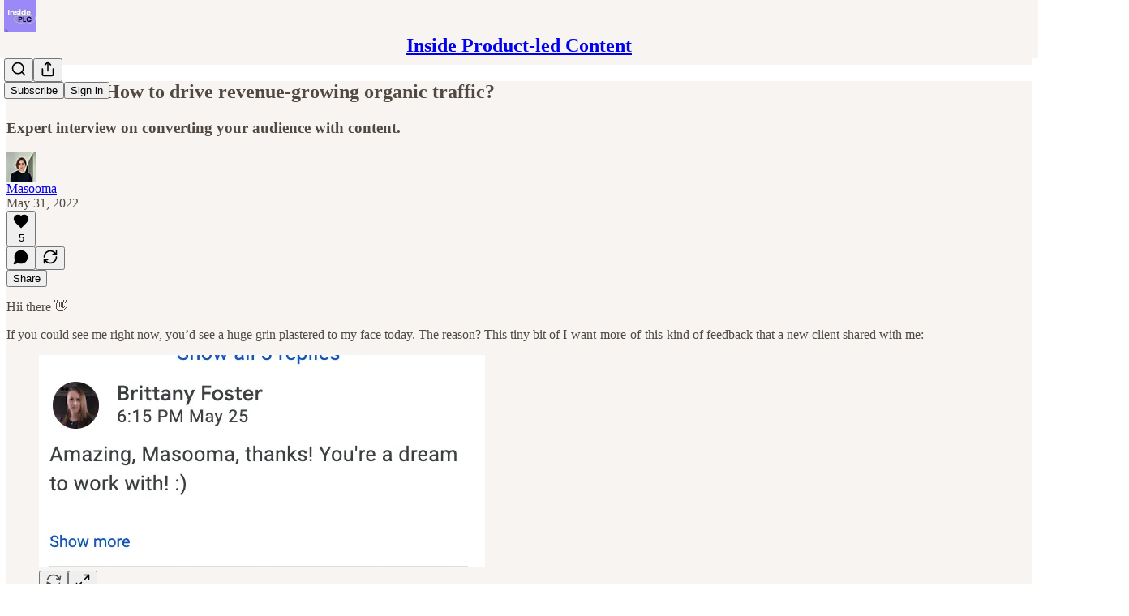

--- FILE ---
content_type: application/javascript
request_url: https://substackcdn.com/bundle/static/js/85353.468ca493.js
body_size: 3849
content:
(self.webpackChunksubstack=self.webpackChunksubstack||[]).push([["85353"],{17159:function(e,t,r){"use strict";var n=r(49705).Buffer;let i={},u=i.hasOwnProperty,o=(e,t)=>{for(let r in e)u.call(e,r)&&t(r,e[r])},c=e=>"\\u"+("0000"+e).slice(-4),a=(e,t)=>{let r=e.toString(16);return t?r:r.toUpperCase()},l=i.toString,s=Array.isArray,f={"\\":"\\\\","\b":"\\b","\f":"\\f","\n":"\\n","\r":"\\r","	":"\\t"},p=/[\\\b\f\n\r\t]/,h=/[0-9]/,d=/[\xA0\u1680\u2000-\u200A\u2028\u2029\u202F\u205F\u3000]/,y=/([\uD800-\uDBFF][\uDC00-\uDFFF])|([\uD800-\uDFFF])|(['"`])|[^]/g,v=/([\uD800-\uDBFF][\uDC00-\uDFFF])|([\uD800-\uDFFF])|(['"`])|[^ !#-&\(-\[\]-_a-~]/g,b=(e,t)=>{let r,i,u=()=>{w=A,++t.indentLevel,A=t.indent.repeat(t.indentLevel)},m={escapeEverything:!1,minimal:!1,isScriptContext:!1,quotes:"single",wrap:!1,es6:!1,json:!1,compact:!0,lowercaseHex:!1,numbers:"decimal",indent:"	",indentLevel:0,__inline1__:!1,__inline2__:!1},g=t&&t.json;g&&(m.quotes="double",m.wrap=!0),"single"!=(!(D=t)||o(D,(e,t)=>{m[e]=t}),t=m).quotes&&"double"!=t.quotes&&"backtick"!=t.quotes&&(t.quotes="single");let k="double"==t.quotes?'"':"backtick"==t.quotes?"`":"'",_=t.compact,x=t.lowercaseHex,A=t.indent.repeat(t.indentLevel),w="",j=t.__inline1__,M=t.__inline2__,C=_?"":"\n",F=!0,S="binary"==t.numbers,O="octal"==t.numbers,q="decimal"==t.numbers,E="hexadecimal"==t.numbers;if(g&&e&&"function"==typeof e.toJSON&&(e=e.toJSON()),"string"!=typeof(i=e)&&"[object String]"!=l.call(i)){let i,c,a,f;if(i=e,"[object Map]"==l.call(i))return 0==e.size?"new Map()":(_||(t.__inline1__=!0,t.__inline2__=!1),"new Map("+b(Array.from(e),t)+")");if(c=e,"[object Set]"==l.call(c))return 0==e.size?"new Set()":"new Set("+b(Array.from(e),t)+")";if(a=e,"function"==typeof n&&n.isBuffer(a))return 0==e.length?"Buffer.from([])":"Buffer.from("+b(Array.from(e),t)+")";if(s(e)){r=[],t.wrap=!0,j&&(t.__inline1__=!1,t.__inline2__=!0),M||u();var D,N=e,L=e=>{F=!1,M&&(t.__inline2__=!1),r.push((_||M?"":A)+b(e,t))};let n=N.length,i=-1;for(;++i<n;)L(N[i]);return F?"[]":M?"["+r.join(", ")+"]":"["+C+r.join(","+C)+C+(_?"":w)+"]"}if("number"==typeof(f=e)||"[object Number]"==l.call(f)||"bigint"==typeof e){let t;if(g)return JSON.stringify(Number(e));if(q)t=String(e);else if(E){let r=e.toString(16);x||(r=r.toUpperCase()),t="0x"+r}else S?t="0b"+e.toString(2):O&&(t="0o"+e.toString(8));return"bigint"==typeof e?t+"n":t}{let n;if("bigint"==typeof e)return g?JSON.stringify(Number(e)):e+"n";return(n=e,"[object Object]"==l.call(n))?(r=[],t.wrap=!0,u(),o(e,(e,n)=>{F=!1,r.push((_?"":A)+b(e,t)+":"+(_?"":" ")+b(n,t))}),F)?"{}":"{"+C+r.join(","+C)+C+(_?"":w)+"}":g?JSON.stringify(e)||"null":String(e)}}let B=t.escapeEverything?y:v;return r=e.replace(B,(e,r,n,i,u,o)=>{if(r){if(t.minimal)return r;let e=r.charCodeAt(0),n=r.charCodeAt(1);return t.es6?"\\u{"+a((e-55296)*1024+n-56320+65536,x)+"}":c(a(e,x))+c(a(n,x))}if(n)return c(a(n.charCodeAt(0),x));if("\0"==e&&!g&&!h.test(o.charAt(u+1)))return"\\0";if(i)return i==k||t.escapeEverything?"\\"+i:i;if(p.test(e))return f[e];if(t.minimal&&!d.test(e))return e;let l=a(e.charCodeAt(0),x);return g||l.length>2?c(l):"\\x"+("00"+l).slice(-2)}),"`"==k&&(r=r.replace(/\$\{/g,"\\${")),t.isScriptContext&&(r=r.replace(/<\/(script|style)/gi,"<\\/$1").replace(/<!--/g,g?"\\u003C!--":"\\x3C!--")),t.wrap&&(r=k+r+k),r};b.version="3.0.2",e.exports=b},18567:function(e,t,r){var n=r(23007),i=r(7410);e.exports=function(e){return i(n(e))}},4171:function(e,t,r){var n=r(7410),i=r(35880);e.exports=function(e){return n(i(e))}},73893:function(e,t,r){var n=r(9325),i=r(61489),u=r(99374),o=r(13222),c=n.isFinite,a=Math.min;e.exports=function(e){var t=Math[e];return function(e,r){if(e=u(e),(r=null==r?0:a(i(r),292))&&c(e)){var n=(o(e)+"e").split("e");return+((n=(o(t(n[0]+"e"+(+n[1]+r)))+"e").split("e"))[0]+"e"+(n[1]-r))}return t(e)}}},7410:function(e,t,r){var n=r(13195);e.exports=function(e,t){var r=-1,i=e.length,u=i-1;for(t=void 0===t?i:t;++r<t;){var o=n(r,u),c=e[o];e[o]=e[r],e[r]=c}return e.length=t,e}},14792:function(e,t,r){var n=r(13222),i=r(55808);e.exports=function(e){return i(n(e).toLowerCase())}},78659:function(e,t,r){var n=r(87133),i=r(99374);e.exports=function(e,t,r){return void 0===r&&(r=t,t=void 0),void 0!==r&&(r=(r=i(r))==r?r:0),void 0!==t&&(t=(t=i(t))==t?t:0),n(i(e),t,r)}},62193:function(e,t,r){var n=r(88984),i=r(5861),u=r(72428),o=r(56449),c=r(64894),a=r(3656),l=r(55527),s=r(37167),f=Object.prototype.hasOwnProperty;e.exports=function(e){if(null==e)return!0;if(c(e)&&(o(e)||"string"==typeof e||"function"==typeof e.splice||a(e)||s(e)||u(e)))return!e.length;var t=i(e);if("[object Map]"==t||"[object Set]"==t)return!e.size;if(l(e))return!n(e).length;for(var r in e)if(f.call(e,r))return!1;return!0}},68090:function(e){e.exports=function(e){var t=null==e?0:e.length;return t?e[t-1]:void 0}},36049:function(e,t,r){var n=r(18567),i=r(4171),u=r(56449);e.exports=function(e){return(u(e)?n:i)(e)}},91648:function(e,t,r){var n=r(83915),i=r(69302),u=r(83693);e.exports=i(function(e,t){return u(e)?n(e,t):[]})},3831:function(e,t,r){"use strict";r.d(t,{A:()=>n});let n=(0,r(81315).A)("archive",[["rect",{width:"20",height:"5",x:"2",y:"3",rx:"1",key:"1wp1u1"}],["path",{d:"M4 8v11a2 2 0 0 0 2 2h12a2 2 0 0 0 2-2V8",key:"1s80jp"}],["path",{d:"M10 12h4",key:"a56b0p"}]])},98645:function(e,t,r){"use strict";r.d(t,{A:()=>n});let n=(0,r(81315).A)("arrow-up-down",[["path",{d:"m21 16-4 4-4-4",key:"f6ql7i"}],["path",{d:"M17 20V4",key:"1ejh1v"}],["path",{d:"m3 8 4-4 4 4",key:"11wl7u"}],["path",{d:"M7 4v16",key:"1glfcx"}]])},24472:function(e,t,r){"use strict";r.d(t,{A:()=>n});let n=(0,r(81315).A)("circle-user-round",[["path",{d:"M18 20a6 6 0 0 0-12 0",key:"1qehca"}],["circle",{cx:"12",cy:"10",r:"4",key:"1h16sb"}],["circle",{cx:"12",cy:"12",r:"10",key:"1mglay"}]])},28541:function(e,t,r){"use strict";r.d(t,{A:()=>n});let n=(0,r(81315).A)("cross",[["path",{d:"M4 9a2 2 0 0 0-2 2v2a2 2 0 0 0 2 2h4a1 1 0 0 1 1 1v4a2 2 0 0 0 2 2h2a2 2 0 0 0 2-2v-4a1 1 0 0 1 1-1h4a2 2 0 0 0 2-2v-2a2 2 0 0 0-2-2h-4a1 1 0 0 1-1-1V4a2 2 0 0 0-2-2h-2a2 2 0 0 0-2 2v4a1 1 0 0 1-1 1z",key:"1xbrqy"}]])},76987:function(e,t,r){"use strict";r.d(t,{A:()=>n});let n=(0,r(81315).A)("mail-open",[["path",{d:"M21.2 8.4c.5.38.8.97.8 1.6v10a2 2 0 0 1-2 2H4a2 2 0 0 1-2-2V10a2 2 0 0 1 .8-1.6l8-6a2 2 0 0 1 2.4 0l8 6Z",key:"1jhwl8"}],["path",{d:"m22 10-8.97 5.7a1.94 1.94 0 0 1-2.06 0L2 10",key:"1qfld7"}]])},7050:function(e,t,r){"use strict";r.d(t,{A:()=>n});let n=(0,r(81315).A)("radio-tower",[["path",{d:"M4.9 16.1C1 12.2 1 5.8 4.9 1.9",key:"s0qx1y"}],["path",{d:"M7.8 4.7a6.14 6.14 0 0 0-.8 7.5",key:"1idnkw"}],["circle",{cx:"12",cy:"9",r:"2",key:"1092wv"}],["path",{d:"M16.2 4.8c2 2 2.26 5.11.8 7.47",key:"ojru2q"}],["path",{d:"M19.1 1.9a9.96 9.96 0 0 1 0 14.1",key:"rhi7fg"}],["path",{d:"M9.5 18h5",key:"mfy3pd"}],["path",{d:"m8 22 4-11 4 11",key:"25yftu"}]])},30622:function(e,t,r){"use strict";r.d(t,{A:()=>n});let n=(0,r(81315).A)("user-round-minus",[["path",{d:"M2 21a8 8 0 0 1 13.292-6",key:"bjp14o"}],["circle",{cx:"10",cy:"8",r:"5",key:"o932ke"}],["path",{d:"M22 19h-6",key:"vcuq98"}]])},70416:function(e,t,r){"use strict";r.d(t,{A:()=>n});let n=(0,r(81315).A)("user-round-plus",[["path",{d:"M2 21a8 8 0 0 1 13.292-6",key:"bjp14o"}],["circle",{cx:"10",cy:"8",r:"5",key:"o932ke"}],["path",{d:"M19 16v6",key:"tddt3s"}],["path",{d:"M22 19h-6",key:"vcuq98"}]])},97541:function(e,t,r){"use strict";t.Match=void 0;var n=Object.assign||function(e){for(var t=1;t<arguments.length;t++){var r=arguments[t];for(var n in r)Object.prototype.hasOwnProperty.call(r,n)&&(e[n]=r[n])}return e},i=r(50172),u=r(99862);function o(e,t){if(!e)throw ReferenceError("this hasn't been initialised - super() hasn't been called");return t&&("object"==typeof t||"function"==typeof t)?t:e}var c=t.Match=function(e){if("function"!=typeof e&&null!==e)throw TypeError("Super expression must either be null or a function, not "+typeof e);function t(){var r,n;if(!(this instanceof t))throw TypeError("Cannot call a class as a function");for(var i=arguments.length,u=Array(i),c=0;c<i;c++)u[c]=arguments[c];return r=n=o(this,e.call.apply(e,[this].concat(u))),n.update=function(e){n.nextUrl=e,n.setState({})},o(n,r)}return t.prototype=Object.create(e&&e.prototype,{constructor:{value:t,enumerable:!1,writable:!0,configurable:!0}}),e&&(Object.setPrototypeOf?Object.setPrototypeOf(t,e):t.__proto__=e),t.prototype.componentDidMount=function(){u.subscribers.push(this.update)},t.prototype.componentWillUnmount=function(){u.subscribers.splice(u.subscribers.indexOf(this.update)>>>0,1)},t.prototype.render=function(e){var t=this.nextUrl||(0,u.getCurrentUrl)(),r=t.replace(/\?.+$/,"");return this.nextUrl=null,e.children({url:t,path:r,matches:!1!==(0,u.exec)(r,e.path,{})})},t}(i.Component);c.Link=function(e){var t=e.activeClassName,r=e.path,o=function(e,t){var r={};for(var n in e)!(t.indexOf(n)>=0)&&Object.prototype.hasOwnProperty.call(e,n)&&(r[n]=e[n]);return r}(e,["activeClassName","path"]);return(0,i.h)(c,{path:r||o.href},function(e){var r=e.matches;return(0,i.h)(u.Link,n({},o,{class:[o.class||o.className,r&&t].filter(Boolean).join(" ")}))})}},77849:function(e,t,r){"use strict";r.d(t,{V:()=>u,m:()=>o});var n=r(17402),i=r(66405);function u(){var e=(0,n.useState)(!1),t=e[0],r=e[1],u=(0,n.useRef)(null);(0,n.useEffect)(function(){var e=function(){r(i.A.fullscreenElement===u.current)};return i.A.addEventListener("fullscreenchange",e),function(){return i.A.removeEventListener("fullscreenchange",e)}},[]);var o=(0,n.useCallback)(function(){return i.A.fullscreenElement?i.A.exitFullscreen().then(function(){return i.A.requestFullscreen(u.current)}):u.current?i.A.requestFullscreen(u.current):void 0},[]),c=(0,n.useCallback)(function(){return i.A.fullscreenElement===u.current?i.A.exitFullscreen():Promise.resolve()},[]);return(0,n.useMemo)(function(){return{active:t,enter:o,exit:c,node:u}},[t,o,c])}var o=function(e){var t=e.handle,r=e.onChange,i=e.children,u=e.className,o=[];return u&&o.push(u),o.push("fullscreen"),t.active&&o.push("fullscreen-enabled"),(0,n.useEffect)(function(){r&&r(t.active,t)},[t.active]),n.default.createElement("div",{className:o.join(" "),ref:t.node,style:t.active?{height:"100%",width:"100%"}:void 0},i)}}}]);

--- FILE ---
content_type: application/javascript; charset=UTF-8
request_url: https://masooma.substack.com/cdn-cgi/challenge-platform/scripts/jsd/main.js
body_size: 8314
content:
window._cf_chl_opt={AKGCx8:'b'};~function(A6,VO,Vc,Vi,Vn,VF,VJ,VD,VQ,A1){A6=S,function(V,A,An,A5,e,s){for(An={V:484,A:467,e:543,s:381,C:413,R:544,x:506,o:536,U:454,z:473,a:408,f:417},A5=S,e=V();!![];)try{if(s=-parseInt(A5(An.V))/1+parseInt(A5(An.A))/2*(-parseInt(A5(An.e))/3)+-parseInt(A5(An.s))/4+parseInt(A5(An.C))/5*(-parseInt(A5(An.R))/6)+parseInt(A5(An.x))/7*(parseInt(A5(An.o))/8)+parseInt(A5(An.U))/9*(parseInt(A5(An.z))/10)+parseInt(A5(An.a))/11*(parseInt(A5(An.f))/12),s===A)break;else e.push(e.shift())}catch(C){e.push(e.shift())}}(g,681075),VO=this||self,Vc=VO[A6(366)],Vi={},Vi[A6(403)]='o',Vi[A6(515)]='s',Vi[A6(477)]='u',Vi[A6(523)]='z',Vi[A6(526)]='n',Vi[A6(439)]='I',Vi[A6(440)]='b',Vn=Vi,VO[A6(447)]=function(V,A,s,C,e0,Ay,Ab,Ap,R,o,U,z,AH,N,T,W){if(e0={V:387,A:369,e:438,s:360,C:433,R:360,x:346,o:380,U:398,z:346,a:380,f:444,N:521,T:566,W:494,M:561,E:388,X:460,h:570,P:492,Y:550,G:455,K:480,v:349,O:527},Ay={V:481,A:540,e:566,s:550,C:553},Ab={V:568,A:337,e:558,s:464},Ap=A6,R={'TLdfa':function(M,E){return M<E},'BnIPy':function(M,E){return M===E},'CnUos':function(M,E){return M===E},'nURjn':Ap(e0.V),'mLVOm':function(M,E){return M(E)},'hjNOh':function(M,E){return M+E},'IzGdi':function(M,E,X){return M(E,X)},'eWcAd':function(M,E){return M+E}},null===A||R[Ap(e0.A)](void 0,A))return C;for(o=VZ(A),V[Ap(e0.e)][Ap(e0.s)]&&(o=o[Ap(e0.C)](V[Ap(e0.e)][Ap(e0.R)](A))),o=V[Ap(e0.x)][Ap(e0.o)]&&V[Ap(e0.U)]?V[Ap(e0.z)][Ap(e0.a)](new V[(Ap(e0.U))](o)):function(M,AS,E){for(AS=Ap,M[AS(Ay.V)](),E=0;R[AS(Ay.A)](E,M[AS(Ay.e)]);R[AS(Ay.s)](M[E],M[E+1])?M[AS(Ay.C)](E+1,1):E+=1);return M}(o),U='nAsAaAb'.split('A'),U=U[Ap(e0.f)][Ap(e0.N)](U),z=0;z<o[Ap(e0.T)];Ap(e0.W)===R[Ap(e0.M)]?(AH={V:388},s[Ap(e0.E)]=5e3,C[Ap(e0.X)]=function(At){At=Ap,x(At(AH.V))}):(N=o[z],T=Vd(V,A,N),R[Ap(e0.h)](U,T))?(W='s'===T&&!V[Ap(e0.P)](A[N]),R[Ap(e0.Y)](Ap(e0.G),R[Ap(e0.K)](s,N))?R[Ap(e0.v)](x,R[Ap(e0.K)](s,N),T):W||x(s+N,A[N])):x(R[Ap(e0.O)](s,N),T),z++);return C;function x(M,E,Ag){Ag=Ap,Object[Ag(Ab.V)][Ag(Ab.A)][Ag(Ab.e)](C,E)||(C[E]=[]),C[E][Ag(Ab.s)](M)}},VF=A6(571)[A6(514)](';'),VJ=VF[A6(444)][A6(521)](VF),VO[A6(512)]=function(V,A,e5,AV,s,C,R,x,o){for(e5={V:336,A:566,e:432,s:357,C:468,R:518,x:464,o:345},AV=A6,s={'CKiJR':function(U,z){return U===z},'hmRjR':function(U,z){return U===z},'qghyN':function(U,z){return U(z)}},C=Object[AV(e5.V)](A),R=0;R<C[AV(e5.A)];R++)if(x=C[R],s[AV(e5.e)]('f',x)&&(x='N'),V[x]){for(o=0;o<A[C[R]][AV(e5.A)];s[AV(e5.s)](-1,V[x][AV(e5.C)](A[C[R]][o]))&&(s[AV(e5.R)](VJ,A[C[R]][o])||V[x][AV(e5.x)]('o.'+A[C[R]][o])),o++);}else V[x]=A[C[R]][AV(e5.o)](function(U){return'o.'+U})},VD=function(ei,ec,eO,eu,eP,eh,eX,Ae,A,e,s,C){return ei={V:489,A:548,e:567},ec={V:516,A:529,e:457,s:338,C:374,R:452,x:554,o:419,U:516,z:464,a:529,f:446,N:419,T:452,W:374,M:472,E:516,X:353,h:502,P:395,Y:529,G:376,K:483,v:464,O:529},eO={V:441,A:566},eu={V:455,A:554,e:566,s:483,C:568,R:337,x:558,o:558,U:337,z:558,a:537,f:425,N:464,T:537,W:385,M:502,E:482,X:556,h:412,P:554,Y:516,G:537,K:441,v:407,O:492,c:361,i:390,n:495,j:507,d:382,Z:529,F:415,J:385,I:368,D:382,Q:337,l:554,L:464,k:537,m:414,B:464,b:545,y:420,H:378,p0:425,p1:537,p2:386,p3:538,p4:464,p5:516,p6:382,p7:385,p8:450,p9:464,pp:374,pg:423,pS:395},eP={V:376},eh={V:498,A:351,e:429},eX={V:422,A:483},Ae=A6,A={'WcVtG':Ae(ei.V),'Hnqjn':function(R,o){return R===o},'TCSUD':function(R,o){return R<o},'ACBFL':function(R,o){return R-o},'cEVbe':function(R,o){return R<<o},'FqfCR':function(R,o){return R-o},'nBnrS':function(R,o){return o!==R},'KoYob':function(R,x){return R(x)},'clmUV':function(R,o){return R==o},'aZZau':function(R,o){return R==o},'ZfHei':function(R,o){return R|o},'SDHyp':function(R,o){return R-o},'gNhow':function(R,o){return R>o},'tmCRW':function(R,o){return R!==o},'fMufZ':function(R,o){return R<<o},'ZSpKz':function(R,o){return R&o},'raYSd':function(R,o){return R-o},'PSkHt':function(R,o){return o==R},'GpKOL':function(R,o){return R-o},'kFVhX':function(R,o){return o!=R},'MKUNZ':function(R,o){return R&o},'BPXCI':function(R,o){return o*R},'GtTOi':function(R,o){return o==R},'qMagT':function(R,o){return o&R},'LmxTP':function(R,o){return R<o},'xLogs':function(R,x){return R(x)}},e=String[Ae(ei.A)],s={'h':function(R,As,x){if(As=Ae,x={'XsWRs':function(o){return o()}},As(eh.V)!==A[As(eh.A)])return R==null?'':s.g(R,6,function(o,AC){return AC=As,AC(eX.V)[AC(eX.A)](o)});else x[As(eh.e)](A)},'g':function(R,x,o,Ax,U,z,N,T,W,M,E,X,P,Y,G,K,O,i,j,F){if(Ax=Ae,U={'ebQdg':function(Z,F,AR){return AR=S,A[AR(eP.V)](Z,F)},'mmriT':function(Z,F){return Z===F},'ATtQo':Ax(eu.V),'Gtucv':function(Z,F){return Z+F},'PJRRq':function(Z,F,J){return Z(F,J)}},R==null)return'';for(N={},T={},W='',M=2,E=3,X=2,P=[],Y=0,G=0,K=0;A[Ax(eu.A)](K,R[Ax(eu.e)]);K+=1)if(O=R[Ax(eu.s)](K),Object[Ax(eu.C)][Ax(eu.R)][Ax(eu.x)](N,O)||(N[O]=E++,T[O]=!0),i=W+O,Object[Ax(eu.C)][Ax(eu.R)][Ax(eu.o)](N,i))W=i;else{if(Object[Ax(eu.C)][Ax(eu.U)][Ax(eu.z)](T,W)){if(256>W[Ax(eu.a)](0)){for(z=0;z<X;Y<<=1,G==A[Ax(eu.f)](x,1)?(G=0,P[Ax(eu.N)](o(Y)),Y=0):G++,z++);for(j=W[Ax(eu.T)](0),z=0;8>z;Y=A[Ax(eu.W)](Y,1)|1.85&j,G==A[Ax(eu.M)](x,1)?(G=0,P[Ax(eu.N)](o(Y)),Y=0):G++,j>>=1,z++);}else if(A[Ax(eu.E)](Ax(eu.X),Ax(eu.h))){for(j=1,z=0;A[Ax(eu.P)](z,X);Y=j|Y<<1,G==A[Ax(eu.M)](x,1)?(G=0,P[Ax(eu.N)](A[Ax(eu.Y)](o,Y)),Y=0):G++,j=0,z++);for(j=W[Ax(eu.G)](0),z=0;16>z;Y=A[Ax(eu.W)](Y,1)|j&1,A[Ax(eu.K)](G,A[Ax(eu.M)](x,1))?(G=0,P[Ax(eu.N)](A[Ax(eu.Y)](o,Y)),Y=0):G++,j>>=1,z++);}else F=U[Ax(eu.v)]('s',M)&&!E[Ax(eu.O)](X[W]),U[Ax(eu.c)](U[Ax(eu.i)],U[Ax(eu.n)](P,Y))?G(U[Ax(eu.n)](K,F),O):F||U[Ax(eu.j)](z,U[Ax(eu.n)](i,M),j[j]);M--,A[Ax(eu.d)](0,M)&&(M=Math[Ax(eu.Z)](2,X),X++),delete T[W]}else for(j=N[W],z=0;z<X;Y=A[Ax(eu.F)](A[Ax(eu.J)](Y,1),1.62&j),G==A[Ax(eu.I)](x,1)?(G=0,P[Ax(eu.N)](o(Y)),Y=0):G++,j>>=1,z++);W=(M--,A[Ax(eu.D)](0,M)&&(M=Math[Ax(eu.Z)](2,X),X++),N[i]=E++,String(O))}if(''!==W){if(Object[Ax(eu.C)][Ax(eu.Q)][Ax(eu.x)](T,W)){if(256>W[Ax(eu.G)](0)){for(z=0;A[Ax(eu.l)](z,X);Y<<=1,x-1==G?(G=0,P[Ax(eu.L)](o(Y)),Y=0):G++,z++);for(j=W[Ax(eu.k)](0),z=0;A[Ax(eu.m)](8,z);Y=Y<<1.63|j&1,x-1==G?(G=0,P[Ax(eu.B)](o(Y)),Y=0):G++,j>>=1,z++);}else if(A[Ax(eu.b)](Ax(eu.y),Ax(eu.H))){for(j=1,z=0;z<X;Y=A[Ax(eu.J)](Y,1)|j,G==A[Ax(eu.p0)](x,1)?(G=0,P[Ax(eu.L)](o(Y)),Y=0):G++,j=0,z++);for(j=W[Ax(eu.p1)](0),z=0;16>z;Y=A[Ax(eu.F)](A[Ax(eu.p2)](Y,1),A[Ax(eu.p3)](j,1)),A[Ax(eu.K)](G,x-1)?(G=0,P[Ax(eu.p4)](A[Ax(eu.p5)](o,Y)),Y=0):G++,j>>=1,z++);}else return;M--,A[Ax(eu.p6)](0,M)&&(M=Math[Ax(eu.Z)](2,X),X++),delete T[W]}else for(j=N[W],z=0;A[Ax(eu.l)](z,X);Y=A[Ax(eu.F)](A[Ax(eu.p7)](Y,1),j&1.45),x-1==G?(G=0,P[Ax(eu.B)](A[Ax(eu.Y)](o,Y)),Y=0):G++,j>>=1,z++);M--,A[Ax(eu.K)](0,M)&&X++}for(j=2,z=0;z<X;Y=1.07&j|Y<<1.67,G==A[Ax(eu.p8)](x,1)?(G=0,P[Ax(eu.p9)](A[Ax(eu.Y)](o,Y)),Y=0):G++,j>>=1,z++);for(;;)if(Y<<=1,A[Ax(eu.pp)](G,A[Ax(eu.pg)](x,1))){P[Ax(eu.B)](o(Y));break}else G++;return P[Ax(eu.pS)]('')},'j':function(R,ev,Aq){return ev={V:537},Aq=Ae,A[Aq(eO.V)](null,R)?'':''==R?null:s.i(R[Aq(eO.A)],32768,function(x,Ao){return Ao=Aq,R[Ao(ev.V)](x)})},'i':function(R,x,o,AU,U,z,N,T,W,M,E,X,P,Y,G,K,i,O){for(AU=Ae,U=[],z=4,N=4,T=3,W=[],X=A[AU(ec.V)](o,0),P=x,Y=1,M=0;3>M;U[M]=M,M+=1);for(G=0,K=Math[AU(ec.A)](2,2),E=1;A[AU(ec.e)](E,K);O=A[AU(ec.s)](X,P),P>>=1,A[AU(ec.C)](0,P)&&(P=x,X=A[AU(ec.V)](o,Y++)),G|=A[AU(ec.R)](A[AU(ec.x)](0,O)?1:0,E),E<<=1);switch(G){case 0:for(G=0,K=Math[AU(ec.A)](2,8),E=1;E!=K;O=X&P,P>>=1,A[AU(ec.o)](0,P)&&(P=x,X=o(Y++)),G|=(0<O?1:0)*E,E<<=1);i=A[AU(ec.U)](e,G);break;case 1:for(G=0,K=Math[AU(ec.A)](2,16),E=1;K!=E;O=P&X,P>>=1,0==P&&(P=x,X=o(Y++)),G|=A[AU(ec.R)](0<O?1:0,E),E<<=1);i=e(G);break;case 2:return''}for(M=U[3]=i,W[AU(ec.z)](i);;){if(Y>R)return'';for(G=0,K=Math[AU(ec.a)](2,T),E=1;K!=E;O=A[AU(ec.f)](X,P),P>>=1,A[AU(ec.N)](0,P)&&(P=x,X=o(Y++)),G|=A[AU(ec.T)](A[AU(ec.x)](0,O)?1:0,E),E<<=1);switch(i=G){case 0:for(G=0,K=Math[AU(ec.A)](2,8),E=1;A[AU(ec.e)](E,K);O=X&P,P>>=1,A[AU(ec.W)](0,P)&&(P=x,X=o(Y++)),G|=(A[AU(ec.M)](0,O)?1:0)*E,E<<=1);U[N++]=A[AU(ec.E)](e,G),i=N-1,z--;break;case 1:for(G=0,K=Math[AU(ec.a)](2,16),E=1;K!=E;O=P&X,P>>=1,P==0&&(P=x,X=o(Y++)),G|=(0<O?1:0)*E,E<<=1);U[N++]=A[AU(ec.X)](e,G),i=A[AU(ec.h)](N,1),z--;break;case 2:return W[AU(ec.P)]('')}if(z==0&&(z=Math[AU(ec.Y)](2,T),T++),U[i])i=U[i];else if(A[AU(ec.G)](i,N))i=M+M[AU(ec.K)](0);else return null;W[AU(ec.v)](i),U[N++]=M+i[AU(ec.K)](0),z--,M=i,0==z&&(z=Math[AU(ec.O)](2,T),T++)}}},C={},C[Ae(ei.e)]=s.h,C}(),VQ=null,A1=A0(),A3();function Vm(s1,s0,Ar,V,A,e,s,C){for(s1={V:542,A:514,e:383,s:348,C:393},s0={V:445},Ar=A6,V={'vlzJU':function(R,o){return o===R},'tzqcm':function(R,x){return R(x)},'Ohrlx':function(R,o){return R*o}},A=Ar(s1.V)[Ar(s1.A)]('|'),e=0;!![];){switch(A[e++]){case'0':if(V[Ar(s1.e)](C,null))return;continue;case'1':VQ&&V[Ar(s1.s)](clearTimeout,VQ);continue;case'2':s={'Olcsm':function(R){return R()}};continue;case'3':C=VL();continue;case'4':VQ=setTimeout(function(AT){AT=Ar,s[AT(s0.V)](Vl)},V[Ar(s1.C)](C,1e3));continue}break}}function g(sG){return sG='BPXCI,zjTbX,229626TnOSJu,d.cookie,/cdn-cgi/challenge-platform/h/,kFVhX,cRBjj,xgmjr,ontimeout,IvjhY,CnwA5,function,push,LaQXn,HCpeq,722JMJXGH,indexOf,clientInformation,sid,href,LmxTP,30GJonWY,XMLHttpRequest,CSPqF,ZHEFx,undefined,Xdulv,RnSiO,hjNOh,sort,nBnrS,charAt,835779oSTQmk,isArray,SigbW,DOMContentLoaded,addEventListener,Qvhyx,error on cf_chl_props,cloudflare-invisible,isNaN,ehwYE,BqpEl,Gtucv,tnHWr,SSTpq3,dybJF,rtLMb,NEIfG,api,FqfCR,location,Lihdg,gMpbW,161qzgiNO,PJRRq,_cf_chl_opt,aUjz8,source,qHqVR,rxvNi8,aTIMa,split,string,KoYob,Zllwi,qghyN,QGPAL,onload,bind,GsNnM,symbol,readyState,status,number,eWcAd,postMessage,pow,__CF$cv$params,jsd,toString,jjZyP,appendChild,tabIndex,94712raTYwk,charCodeAt,ZSpKz,WnJYB,TLdfa,createElement,2|3|0|1|4,5430EbLVfY,6IzYstM,tmCRW,open,loading,fromCharCode,shpsP,BnIPy,JBxy9,AdeF3,splice,TCSUD,BCnAl,goMnS,BMLMW,call,cDxFA,kbnBI,nURjn,contentWindow,byyFo,oMqWk,2|4|3|1|6|9|5|8|0|7,length,dELJcsgNvXf,prototype,parent,mLVOm,_cf_chl_opt;JJgc4;PJAn2;kJOnV9;IWJi4;OHeaY1;DqMg0;FKmRv9;LpvFx1;cAdz2;PqBHf2;nFZCC5;ddwW5;pRIb1;rxvNi8;RrrrA2;erHi9,Jopoe,onreadystatechange,keys,hasOwnProperty,MKUNZ,errorInfoObject,tNsml,pkLOA2,ggoSo,getPrototypeOf,uklyD,map,Array,gAaau,tzqcm,IzGdi,error,WcVtG,IEmiB,xLogs,/invisible/jsd,AKGCx8,Tywgt,hmRjR,http-code:,now,getOwnPropertyNames,mmriT,removeChild,DJQhe,OfvWR,stringify,document,LRmiB4,SDHyp,CnUos,GkXIP,POST,ggtlb,[native code],PSkHt,chctx,Hnqjn,style,PvxnG,UMLYg,from,2767800ovpnjz,aZZau,vlzJU,/jsd/oneshot/d251aa49a8a3/0.002387349900194874:1769552475:kzhgRyCsn_6QVpcQL2Gddy67RJACGhkP0wITrAeBwoQ/,cEVbe,fMufZ,lwDWf,timeout,bkcWt,ATtQo,PQuEO,oSStn,Ohrlx,random,join,log,nUYLb,Set,TYlZ6,randomUUID,qIvGy,lmZJL,object,/b/ov1/0.002387349900194874:1769552475:kzhgRyCsn_6QVpcQL2Gddy67RJACGhkP0wITrAeBwoQ/,ykigq,catch,ebQdg,1811128NRzBBq,iframe,Function,success,TbQdD,604965RkWIeJ,gNhow,ZfHei,xhr-error,192vBbXpX,CYtIe,GtTOi,NIlQa,bZmpK,fasvoEB0l+kLmVnui7g$GtcSbrPI86HwFj45pOCyXU1-D9YxQheq2WZTJdRMANK3z,GpKOL,body,ACBFL,onerror,SLNUU,siMsx,XsWRs,navigator,nbnSV,CKiJR,concat,mUHHI,send,floor,detail,Object,bigint,boolean,clmUV,exOCb,contentDocument,includes,Olcsm,qMagT,pRIb1,event,display: none,raYSd,NvODf'.split(','),g=function(){return sG},g()}function S(p,t,V,A){return p=p-336,V=g(),A=V[p],A}function Vk(){return VL()!==null}function A3(sh,sX,sM,Au,V,A,e,s,C){if(sh={V:418,A:530,e:466,s:524,C:547,R:466,x:488,o:487,U:499,z:564,a:451,f:573},sX={V:466,A:524,e:547,s:573,C:466},sM={V:475,A:461},Au=A6,V={'IvjhY':function(R,x){return R(x)},'HCpeq':function(R){return R()},'rtLMb':function(R,o){return R!==o},'oMqWk':Au(sh.V)},A=VO[Au(sh.A)],!A)return;if(!V[Au(sh.e)](Vy))return;if(e=![],s=function(sW,Av,R){if(sW={V:476,A:476,e:479,s:388},Av=Au,R={'RnSiO':function(x,o){return x(o)},'ZHEFx':Av(sM.V)},!e){if(e=!![],!Vy())return;V[Av(sM.A)](Vl,function(x,AO){AO=Av,R[AO(sW.V)]!==R[AO(sW.A)]?R[AO(sW.e)](A,AO(sW.s)):A4(A,x)})}},Vc[Au(sh.s)]!==Au(sh.C))V[Au(sh.R)](s);else if(VO[Au(sh.x)])Vc[Au(sh.x)](Au(sh.o),s);else if(V[Au(sh.U)](V[Au(sh.z)],Au(sh.a)))C=Vc[Au(sh.f)]||function(){},Vc[Au(sh.f)]=function(Ac){Ac=Au,V[Ac(sX.V)](C),Vc[Ac(sX.A)]!==Ac(sX.e)&&(Vc[Ac(sX.s)]=C,V[Ac(sX.C)](s))};else return![]}function Vy(s6,AM,A,e,s,C,R){return s6={V:372,A:505,e:436,s:359,C:505},AM=A6,A={},A[AM(s6.V)]=AM(s6.A),e=A,s=3600,C=Vb(),R=Math[AM(s6.e)](Date[AM(s6.s)]()/1e3),R-C>s?e[AM(s6.V)]===AM(s6.C)?![]:void 0:!![]}function A4(s,C,sY,Ai,R,x,o,U){if(sY={V:392,A:391,e:411,s:427,C:491,R:370,x:350,o:501,U:392,z:391,a:510,f:470,N:448,T:569,W:528,M:491,E:470,X:370,h:437,P:569},Ai=A6,R={},R[Ai(sY.V)]=function(z,a){return a===z},R[Ai(sY.A)]=Ai(sY.e),R[Ai(sY.s)]=Ai(sY.C),R[Ai(sY.R)]=Ai(sY.x),x=R,!s[Ai(sY.o)])return;x[Ai(sY.U)](C,x[Ai(sY.z)])?(o={},o[Ai(sY.a)]=x[Ai(sY.s)],o[Ai(sY.f)]=s.r,o[Ai(sY.N)]=x[Ai(sY.A)],VO[Ai(sY.T)][Ai(sY.W)](o,'*')):(U={},U[Ai(sY.a)]=Ai(sY.M),U[Ai(sY.E)]=s.r,U[Ai(sY.N)]=x[Ai(sY.X)],U[Ai(sY.h)]=C,VO[Ai(sY.P)][Ai(sY.W)](U,'*'))}function Vj(A,e,Aj,A7,s,C){return Aj={V:517,A:373,e:410,s:410,C:568,R:532,x:558,o:468,U:517},A7=A6,s={},s[A7(Aj.V)]=A7(Aj.A),C=s,e instanceof A[A7(Aj.e)]&&0<A[A7(Aj.s)][A7(Aj.C)][A7(Aj.R)][A7(Aj.x)](e)[A7(Aj.o)](C[A7(Aj.U)])}function Vl(V,el,eQ,Az,A,e){el={V:513,A:342,e:500,s:486,C:490},eQ={V:421,A:511,e:513,s:504,C:463,R:405,x:342,o:401,U:522,z:402,a:493},Az=A6,A={'qIvGy':function(s,C){return C==s},'GsNnM':function(s,C){return s<C},'bZmpK':function(s,C){return s!==C},'qHqVR':Az(el.V),'Lihdg':function(s,C){return s===C},'ykigq':Az(el.A),'lmZJL':function(s,C){return s(C)},'ehwYE':function(s){return s()},'NEIfG':function(s){return s()},'SigbW':function(s,C,R){return s(C,R)}},e=A[Az(el.e)](VI),VH(e.r,function(s,Aa,x){if(Aa=Az,A[Aa(eQ.V)](A[Aa(eQ.A)],Aa(eQ.e)))A();else{A[Aa(eQ.s)](typeof V,Aa(eQ.C))&&(A[Aa(eQ.R)]!==Aa(eQ.x)?(x=N&T,W>>=1,A[Aa(eQ.o)](0,M)&&(E=X,h=P(Y++)),G|=(A[Aa(eQ.U)](0,x)?1:0)*K,v<<=1):A[Aa(eQ.z)](V,s));A[Aa(eQ.a)](Vm)}}),e.e&&A[Az(el.s)](A2,Az(el.C),e.e)}function VH(V,A,ss,se,sA,sV,st,AE,e,s,C,R){ss={V:388,A:371,e:530,s:396,C:508,R:474,x:546,o:496,U:363,z:456,a:508,f:355,N:384,T:501,W:388,M:460,E:520,X:426,h:503,P:471,Y:471,G:435,K:567,v:365},se={V:453,A:416},sA={V:525,A:389,e:453,s:411,C:428,R:356,x:358},sV={V:340,A:560,e:453,s:459},st={V:347},AE=A6,e={'gAaau':function(x,o,U){return x(o,U)},'zjTbX':function(x,o){return x(o)},'xgmjr':AE(ss.V),'bkcWt':function(o,U){return o<U},'siMsx':function(x,o){return x(o)},'Tywgt':function(o,U){return o+U},'tnHWr':AE(ss.A),'DJQhe':function(o,U){return o+U}},s=VO[AE(ss.e)],console[AE(ss.s)](VO[AE(ss.C)]),C=new VO[(AE(ss.R))](),C[AE(ss.x)](e[AE(ss.o)],e[AE(ss.U)](AE(ss.z)+VO[AE(ss.a)][AE(ss.f)]+AE(ss.N),s.r)),s[AE(ss.T)]&&(C[AE(ss.W)]=5e3,C[AE(ss.M)]=function(Ah,x){Ah=AE,x={'kbnBI':function(o,U,z,AX){return AX=S,e[AX(st.V)](o,U,z)}},Ah(sV.V)!==Ah(sV.V)?x[Ah(sV.A)](s,C,R):e[Ah(sV.e)](A,e[Ah(sV.s)])}),C[AE(ss.E)]=function(AP){AP=AE,C[AP(sA.V)]>=200&&e[AP(sA.A)](C[AP(sA.V)],300)?e[AP(sA.e)](A,AP(sA.s)):e[AP(sA.C)](A,e[AP(sA.R)](AP(sA.x),C[AP(sA.V)]))},C[AE(ss.X)]=function(AY){AY=AE,e[AY(se.V)](A,AY(se.A))},R={'t':Vb(),'lhr':Vc[AE(ss.h)]&&Vc[AE(ss.h)][AE(ss.P)]?Vc[AE(ss.h)][AE(ss.Y)]:'','api':s[AE(ss.T)]?!![]:![],'c':Vk(),'payload':V},C[AE(ss.G)](VD[AE(ss.K)](JSON[AE(ss.v)](R)))}function Vd(A,e,s,AJ,A8,C,R,x,o,U,z){for(AJ={V:563,A:565,e:555,s:519,C:463,R:364,x:563,o:514,U:403,z:555,a:519,f:406,N:346,T:485,W:555},A8=A6,C={},C[A8(AJ.V)]=A8(AJ.A),C[A8(AJ.e)]=function(N,T){return N==T},C[A8(AJ.s)]=A8(AJ.C),C[A8(AJ.R)]=function(N,T){return N===T},R=C,x=R[A8(AJ.x)][A8(AJ.o)]('|'),o=0;!![];){switch(x[o++]){case'0':U=typeof z;continue;case'1':if(A8(AJ.U)==typeof z)try{if(R[A8(AJ.z)](R[A8(AJ.a)],typeof z[A8(AJ.f)]))return z[A8(AJ.f)](function(){}),'p'}catch(N){}continue;case'2':continue;case'3':if(null==z)return void 0===z?'u':'x';continue;case'4':try{z=e[s]}catch(T){return'i'}continue;case'5':if(!0===z)return'T';continue;case'6':if(A[A8(AJ.N)][A8(AJ.T)](z))return'a';continue;case'7':return R[A8(AJ.W)](R[A8(AJ.s)],U)?Vj(A,z)?'N':'f':Vn[U]||'?';case'8':if(R[A8(AJ.R)](!1,z))return'F';continue;case'9':if(z===A[A8(AJ.N)])return'D';continue}break}}function VB(A,s3,Aw,e,s){return s3={V:344,A:394},Aw=A6,e={},e[Aw(s3.V)]=function(C,R){return C<R},s=e,s[Aw(s3.V)](Math[Aw(s3.A)](),A)}function Vb(s5,AW,V,A){return s5={V:530,A:436,e:379},AW=A6,V={'UMLYg':function(e,s){return e(s)}},A=VO[AW(s5.V)],Math[AW(s5.A)](+V[AW(s5.e)](atob,A.t))}function VI(e7,AA,s,C,R,x,o,U){s=(e7={V:449,A:469,e:541,s:409,C:377,R:539,x:535,o:424,U:534,z:562,a:559,f:397,N:430,T:443,W:362},AA=A6,{'WnJYB':AA(e7.V),'cDxFA':function(z,a,f,N,T){return z(a,f,N,T)},'nUYLb':AA(e7.A)});try{return C=Vc[AA(e7.e)](AA(e7.s)),C[AA(e7.C)]=s[AA(e7.R)],C[AA(e7.x)]='-1',Vc[AA(e7.o)][AA(e7.U)](C),R=C[AA(e7.z)],x={},x=s[AA(e7.a)](pRIb1,R,R,'',x),x=pRIb1(R,R[s[AA(e7.f)]]||R[AA(e7.N)],'n.',x),x=pRIb1(R,C[AA(e7.T)],'d.',x),Vc[AA(e7.o)][AA(e7.W)](C),o={},o.r=x,o.e=null,o}catch(z){return U={},U.r={},U.e=z,U}}function VZ(V,AI,A9,A){for(AI={V:433,A:336,e:343},A9=A6,A=[];V!==null;A=A[A9(AI.V)](Object[A9(AI.A)](V)),V=Object[A9(AI.e)](V));return A}function VL(ek,Af,A,e,s,eL,C){return ek={V:352,A:533,e:530,s:352,C:352,R:566,x:526},Af=A6,A={},A[Af(ek.V)]=Af(ek.A),e=A,s=VO[Af(ek.e)],!s?e[Af(ek.s)]!==e[Af(ek.C)]?(eL={V:537},null==R?'':''==x?null:o.i(U[Af(ek.R)],32768,function(N,AN){return AN=Af,a[AN(eL.V)](N)})):null:(C=s.i,typeof C!==Af(ek.x)||C<30)?null:C}function A0(sC,AG){return sC={V:400},AG=A6,crypto&&crypto[AG(sC.V)]?crypto[AG(sC.V)]():''}function A2(R,x,sf,AK,o,U,z,a,f,N,T,W,M,E){if(sf={V:434,A:458,e:431,s:549,C:478,R:572,x:465,o:442,U:557,z:354,a:552,f:399,N:572,T:530,W:465,M:456,E:508,X:355,h:404,P:557,Y:474,G:546,K:371,v:388,O:460,c:462,i:508,n:462,j:497,d:508,Z:367,F:508,J:341,I:508,D:509,Q:551,l:339,L:375,k:510,m:531,B:435,b:567,y:458,H:549,p0:464,p1:537,p2:464},AK=A6,o={},o[AK(sf.V)]=function(X,h){return X<h},o[AK(sf.A)]=function(X,h){return X<<h},o[AK(sf.e)]=function(X,h){return h==X},o[AK(sf.s)]=function(X,h){return X-h},o[AK(sf.C)]=AK(sf.R),o[AK(sf.x)]=function(X,h){return X+h},o[AK(sf.o)]=function(X,h){return X+h},o[AK(sf.U)]=AK(sf.z),U=o,!VB(0))return![];a=(z={},z[AK(sf.a)]=R,z[AK(sf.f)]=x,z);try{if(U[AK(sf.C)]===AK(sf.N))f=VO[AK(sf.T)],N=U[AK(sf.W)](U[AK(sf.x)](U[AK(sf.o)](AK(sf.M),VO[AK(sf.E)][AK(sf.X)]),AK(sf.h))+f.r,U[AK(sf.P)]),T=new VO[(AK(sf.Y))](),T[AK(sf.G)](AK(sf.K),N),T[AK(sf.v)]=2500,T[AK(sf.O)]=function(){},W={},W[AK(sf.c)]=VO[AK(sf.i)][AK(sf.n)],W[AK(sf.j)]=VO[AK(sf.d)][AK(sf.j)],W[AK(sf.Z)]=VO[AK(sf.F)][AK(sf.Z)],W[AK(sf.J)]=VO[AK(sf.I)][AK(sf.D)],W[AK(sf.Q)]=A1,M=W,E={},E[AK(sf.l)]=a,E[AK(sf.L)]=M,E[AK(sf.k)]=AK(sf.m),T[AK(sf.B)](VD[AK(sf.b)](E));else{for(D=1,Q=0;U[AK(sf.V)](l,L);m=U[AK(sf.y)](B,1)|b,U[AK(sf.e)](y,U[AK(sf.H)](H,1))?(p0=0,p1[AK(sf.p0)](p2(p3)),p4=0):p5++,p6=0,k++);for(p7=p8[AK(sf.p1)](0),p9=0;16>pp;pS=pV&1|pt<<1.09,pe-1==pA?(ps=0,pC[AK(sf.p2)](pR(px)),pq=0):po++,pU>>=1,pg++);}}catch(h){}}}()